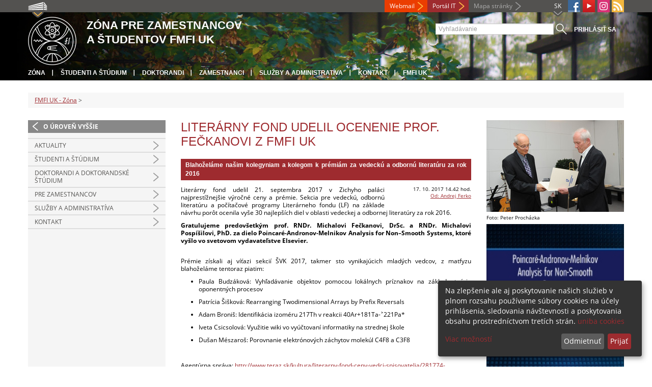

--- FILE ---
content_type: text/html; charset=utf-8
request_url: https://zona.fmph.uniba.sk/detail-novinky/browse/10/back_to_page/pre-zamestnancov/article/premie-za-vedecku-a-odbornu-literaturu/
body_size: 6358
content:
<!DOCTYPE html>
<html lang="sk-SK">
<head>

<meta charset="utf-8">
<!-- 
	This website is powered by TYPO3 - inspiring people to share!
	TYPO3 is a free open source Content Management Framework initially created by Kasper Skaarhoj and licensed under GNU/GPL.
	TYPO3 is copyright 1998-2013 of Kasper Skaarhoj. Extensions are copyright of their respective owners.
	Information and contribution at http://typo3.org/
-->



<title>Literárny fond udelil ocenenie prof. Fečkanovi z FMFI UK</title>
<meta name="generator" content="TYPO3 4.7 CMS">
<meta name="viewport" content="width=device-width">
<meta http-equiv="X-UA-Compatible" content="IE=edge">

<link rel="stylesheet" type="text/css" href="/fileadmin/templates/css/fonts.css?1584008458" media="all">
<link rel="stylesheet" type="text/css" href="/fileadmin/templates/css/bootstrap.css?1395911676&amp;1418632872" media="all">
<link rel="stylesheet" type="text/css" href="/fileadmin/templates/css/bootstrap-responsive.css?1395911675&amp;1418632870" media="all">
<link rel="stylesheet" type="text/css" href="/fileadmin/templates/css/main.css?1402313906&amp;1734345820" media="all">
<link rel="stylesheet" type="text/css" href="/fileadmin/templates/css/font-awesome-4.2.0.min.css?1584017564" media="all">
<link rel="stylesheet" type="text/css" href="/fileadmin/templates/css/cookie-consent2-3.0.3.min.css?1584006322" media="all">
<link rel="stylesheet" type="text/css" href="/typo3temp/stylesheet_508b23617c.css?1721247806" media="all">
<link rel="stylesheet" type="text/css" href="/typo3conf/ext/cl_jquery_fancybox/fancybox2/jquery.fancybox.css?1416920403" media="screen">
<link rel="stylesheet" type="text/css" href="/typo3/sysext/rtehtmlarea/res/contentcss/default.css?1553780869" media="all">
<link rel="stylesheet" type="text/css" href="/typo3temp/stylesheet_0a8ffdc89d.css?1721247806" media="all">



<script src="/fileadmin/templates/js/vendor/jquery-1.10.1.min.js?1395908080" type="text/javascript"></script>
<script src="/fileadmin/templates/js/vendor/cookie-consent2-3.0.3.min.js?1584006417" type="text/javascript"></script>
<script src="/fileadmin/templates/js/vendor/bootstrap.min.js?1395911681&amp;1395908080" type="text/javascript"></script>
<script src="/fileadmin/templates/js/main.js?1401351465&amp;1570721680" type="text/javascript"></script>
<script src="/typo3temp/javascript_857668131b.js?1721247822" type="text/javascript"></script>


<link rel="shortcut icon" href="/fileadmin/templates/favicon.ico" type="image/x-ico; charset=binary" />
	<link rel="icon" href="/fileadmin/templates/favicon.ico" type="image/x-ico; charset=binary" />
	<link rel="apple-touch-icon-precomposed" sizes="144x144" href="/fileadmin/templates/apple-touch-icon-144-precomposed.png" />
	<link rel="apple-touch-icon-precomposed" sizes="114x114" href="/fileadmin/templates/apple-touch-icon-114-precomposed.png" />
    <script src="/fileadmin/templates/js/vendor/klaroConfig.js"></script>
    <script src="/fileadmin/templates/js/vendor/klaro.js"></script>
    <script src="/fileadmin/templates/js/vendor/matomo.js"></script>
    <script> 
        document.addEventListener('DOMContentLoaded',function(){
            if (document.documentElement.lang == "en-EN") {
          
                klaroConfig.lang = 'en';
                return;
            }
            klaroConfig.lang = 'sk';
        });
            
</script><meta property="og:url" content="https://zona.fmph.uniba.sk/detail-novinky/browse/10/back_to_page/pre-zamestnancov/article/premie-za-vedecku-a-odbornu-literaturu/" /><meta property="og:title" content="Literárny fond udelil ocenenie prof. Fečkanovi z FMFI UK" /><meta property="og:description" content="Blahoželáme našim kolegyniam a kolegom k prémiám za vedeckú a odbornú literatúru za rok 2016" /><meta property="og:image" content="https://zona.fmph.uniba.sk/uploads/pics/Ceny_vedci_DSC_9623_Peter_Prochazka.jpg" /><link rel="alternate" type="application/rss+xml" title="RSS" href="/rss/rss.xml" /><meta http-equiv="X-UA-Compatible" content="IE=edge">


</head>
<body>


<!-- ###DOCUMENT_BODY### -->
<div id="wrapper">
  <header>
    <div id="up">
      <div class="container">
        <div class="row">
          <div class="span7">
            <div>
              <ul id="uni" title="Zoznam fakúlt">
                <li><img src="/fileadmin/templates/img/icon_uni_full.png" alt="" />
                  <ul><li><a href="http://uniba.sk" title="Univerzita Komenského" target="_top" >Univerzita Komenského</a></li><li><a href="https://www.fmed.uniba.sk/" title="Lekárska fakulta" target="_top" >Lekárska fakulta</a></li><li><a href="http://www.flaw.uniba.sk/" title="Právnická fakulta" target="_top" >Právnická fakulta</a></li><li><a href="http://www.fphil.uniba.sk/" title="Filozofická fakulta" target="_top" >Filozofická fakulta</a></li><li><a href="http://www.fns.uniba.sk/" title="Prírodovedecká fakulta" target="_top" >Prírodovedecká fakulta</a></li><li><a href="http://www.fedu.uniba.sk/" title="Pedagogická fakulta" target="_top" >Pedagogická fakulta</a></li><li><a href="http://www.fpharm.uniba.sk/" title="Farmaceutická fakulta" target="_top" >Farmaceutická fakulta</a></li><li><a href="http://www.fsport.uniba.sk/" title="Fakulta telesnej výchovy a športu" target="_top" >Fakulta telesnej výchovy a športu</a></li><li><a href="http://www.jfmed.uniba.sk/" title="Jesseniova lekárska fakulta" target="_top" >Jesseniova lekárska fakulta</a></li><li><a href="http://www.fmph.uniba.sk/" title="Fakulta matematiky, fyziky a informatiky" target="_top" >Fakulta matematiky, fyziky a informatiky</a></li><li><a href="https://www.frcth.uniba.sk/" title="Rímskokatolícka cyrilometodská bohoslovecká fakulta" target="_top" >Rímskokatolícka cyrilometodská bohoslovecká fakulta</a></li><li><a href="http://www.fevth.uniba.sk/" title="Evanjelická bohoslovecká fakulta" target="_top" >Evanjelická bohoslovecká fakulta</a></li><li><a href="http://www.fm.uniba.sk/" title="Fakulta managementu" target="_top" >Fakulta managementu</a></li><li><a href="http://www.fses.uniba.sk/" title="Fakulta sociálnych a ekonomických vied" target="_top" >Fakulta sociálnych a ekonomických vied</a></li></ul>
                </li>
              </ul>
            </div>
          </div>
          <div class="span5">
            <span id="webmail"><a href="https://outlook.com/uniba.sk/" target="_blank" id="webmail" class="link orange">Webmail</a></span>            
      <a href="https://moja.uniba.sk" title="Portál IT" class="link red">Portál IT</a>
            <span><a href="/mapa-stranky/" title="Mapa stránky" id="sitemap" class="link grey">Mapa stránky</a></span>
            <span class="rss_link"><a href="/rss/" id="rss" title="RSS"><img src="/typo3temp/pics/icon_rss_9cd78fd0c0.png" width="24" height="24" alt="RSS"></a></span>
            
            <a href="https://www.instagram.com/comenius.university/" id="instagram" title="Instagram" target="_blank"><img src="/fileadmin/templates/img/icon_instagram.png" alt="Instagram" /></a>
            <a href="https://www.youtube.com/user/MatFyzjeIn" target="_blank" id="youtube" title="Youtube"><img src="/typo3temp/pics/icon_youtube3_c318fa6145.png" width="24" height="24" alt="Youtube"></a>
            
            <a href="https://www.facebook.com/MatFyzJeIn" id="fb" title="Facebook" target="_blank"><img src="/fileadmin/templates/img/icon_fb.png" alt="" /></a>
            <a href="" id="tt" title="TikTok Univerzita Komenského v Bratislave" target="_blank"><img src="/fileadmin/templates/img/TikTok_h25.png" alt="TIKTOK" /></a>
            <ul id="lang">
              <li>SK<ul><li class="active"> SK </li><li class="na" style="display:none"> EN </li><li class="na" style="display:none"> RU </li></ul></li>
            </ul>
          </div>
        </div>
      </div>
    </div>
    
      <div id="main" class="sub" style="background-image: url('https://zona.fmph.uniba.sk/fileadmin/fmfi/fmfi_zona_banner_B.jpg');">
      <div class="container">
        <div class="row">
          <div class="span8"><span id="logo"><a href="/" title="Univerzita Komenského v Bratislave - Hlavna stránka" ><img src="/fileadmin/templates/img/logos/fmfiuk_logo_h95.png" width="95" height="95" alt=""></a></span><span id="titles"><span id="title">Zóna pre zamestnancov<br/>a študentov FMFI UK</span><span id="subtitle"></span></span></div>
          <div class="span4">
            <form action="/nc/vyhladavanie/" method="post" id="search">
              <input type="text" placeholder="Vyhľadávanie" name="tx_uniba_pi3[sword]" /><button type="submit"></button>
            </form>
            <script type="text/javascript">
              window.addEventListener('load', function (){
                var searchFormElement = document.getElementById('search');
                if (null !== searchFormElement) {
                  var searchFormAction = searchFormElement.getAttribute('action');
                  // searchFormAction = searchFormAction.replace(/http(s)?:\/\/(www.)?fsport\.uniba\.sk\//, '/');
                  searchFormAction = searchFormAction.replace(/http(s)?:\/\/(www.)?(fsport|fevth)\.uniba\.sk\//, '/');
                  searchFormElement.setAttribute('action', searchFormAction);
                }
              });
            </script>
          </div>
        </div>
        <div class="row">
          <div class="span12">
            <span class="menu-toggle">Hlavné menu</span>
            <ul class="inline" id="header-nav"><li><a href="/" title="Zóna"  >Zóna</a></li><li><a href="/studenti-a-studium/" title="Študenti a štúdium"  >Študenti a štúdium</a></li><li><a href="/doktorandi-a-doktorandske-studium/" title="Doktorandi"  >Doktorandi</a></li><li><a href="/pre-zamestnancov/" title="Zamestnanci"  >Zamestnanci</a></li><li><a href="/sluzby-a-administrativa/" title="Služby a administratíva"  >Služby a administratíva</a></li><li><a href="/kontakt/" title="Kontakt"  >Kontakt</a></li><li class="last_before_login"><a href="/horna-navigacia/fmfi-uk/" title="FMFI UK"  >FMFI UK</a></li><li class="login"><a href="https://zona.fmph.uniba.sk/cosauth/cosauth.php?u=/detail-novinky/browse/10/back_to_page/pre-zamestnancov/article/premie-za-vedecku-a-odbornu-literaturu/" title="Prihlásiť sa" class="link grey">Prihlásiť sa</a></li></ul></div>
        </div>
      </div>
    </div>
  </header>
  
  <!-- content -->
  <section>
    <div class="container">
      <div class="breadcrumb"><a href="/" title="FMFI UK - Zóna"  >FMFI UK - Zóna</a> &gt; </div>
      
      <div class="row" id="content">  
        <!-- menu -->
        <nav class="span3">
          <ul class="nav"><li class="back"><a href="/" title="O úroveň vyššie">O úroveň vyššie</a></li><li><a href="/10948/"  ></a></li><li class="arrow"><a href="/aktuality/" title="Aktuality"  >Aktuality</a></li><li class="arrow"><a href="/studenti-a-studium/" title="Študenti a štúdium"  >Študenti a štúdium</a></li><li class="arrow"><a href="/doktorandi-a-doktorandske-studium/" title="Doktorandi a doktorandské štúdium"  >Doktorandi a doktorandské štúdium</a></li><li class="arrow"><a href="/pre-zamestnancov/" title="Pre zamestnancov"  >Pre zamestnancov</a></li><li class="arrow"><a href="/sluzby-a-administrativa/" title="Služby a administratíva"  >Služby a administratíva</a></li><li class="arrow"><a href="/kontakt/" title="Kontakt"  >Kontakt</a></li></ul>
        </nav>
        
        <!-- obsah -->
        <article class="span6">
          <h1>Literárny fond udelil ocenenie prof. Fečkanovi z FMFI UK</h1>
          <div id="c3773" class="csc-default">
<div class="news-single-item">

<!--<div style="float:right;"><a href="/detail-novinky/browse/10/back_to_page/pre-zamestnancov/article/martinsky-beh-medikov/" title="Martinský beh medikov">Martinský beh medikov&nbsp;&gt;</a></div>
<a href="/detail-novinky/browse/10/back_to_page/pre-zamestnancov/article/lanyiho-neuroradiologicke-dni-2017/" title="Lányiho neurorádiologické dni 2017">&lt;&nbsp;Lányiho neurorádiologické dni 2017</a>-->
        <!--<h1>Literárny fond udelil ocenenie prof. Fečkanovi z FMFI UK</h1>-->
        <h2>Blahoželáme našim kolegyniam a kolegom k prémiám za vedeckú a odbornú literatúru za rok 2016</h2>
        <hr class="cl-right" />
        <div class="news-single-rightbox">
            <span>17. 10. 2017 14.42 hod.</span><br /> <!--Vek: 8 yrs<br />
             Kategória: [FMFI] Úspechy, [FMFI] Titulka - úzke novinky  <br />-->
            <span><a href="javascript:linkTo_UnCryptMailto('jxfiql7Ykaobg+CbohlXcjme+rkfyx+ph');" >Od: Andrej Ferko</a><br /></span>
        </div>

        <p>Literárny fond udelil 21. septembra 2017 v&nbsp;Zichyho paláci najprestížnejšie výročné ceny a prémie. Sekcia pre vedeckú, odbornú literatúru a počítačové programy Literárneho fondu (LF) na základe návrhu porôt ocenila vyše 30 najlepších diel v&nbsp;oblasti vedeckej a odbornej literatúry za rok 2016. </p>
<p> <strong>Gratulujeme predovšetkým prof. RNDr. Michalovi Fečkanovi, DrSc. a RNDr. Michalovi Pospíšilovi, PhD. za dielo Poincaré-Andronov-Melnikov Analysis for Non–Smooth Systems, ktoré vyšlo vo svetovom vydavateľstve Elsevier.&nbsp;</strong></p>
<p><br />Prémie získali aj víťazi sekcií ŠVK 2017, takmer sto vynikajúcich mladých vedcov, z&nbsp;matfyzu blahoželáme tentoraz piatim:&nbsp;</p><ul><li>Paula Budzáková: Vyhľadávanie objektov pomocou lokálnych príznakov na základe teórie oponentných procesov&nbsp;</li><li>Patrícia Šišková: Rearranging Twodimensional Arrays by Prefix Reversals&nbsp;</li><li>Adam Broniš: Identifikácia izoméru 217Th v reakcii 40Ar+181Ta-˃221Pa*&nbsp;</li><li>Iveta Csicsolová: Využitie wiki vo vyúčtovaní informatiky na strednej škole&nbsp;</li><li>Dušan Mészaroš: Porovnanie elektrónových záchytov molekúl C4F8 a C3F8</li></ul><p>&nbsp;</p>
<p class="align-left">Agentúrna správa:&nbsp;<a href="http://www.teraz.sk/kultura/literarny-fond-ceny-vedci-spisovatelia/281774-clanok.html" target="_blank" >http://www.teraz.sk/kultura/literarny-fond-ceny-vedci-spisovatelia/281774-clanok.html</a></p>
<p class="align-left">Zoznam ocenených: <a href="http://litfond.sk/subory/Zoznam_ocenen%C3%BDch_a_odmenen%C3%BDch_autorov_v_roku_2017.doc" target="_blank" >http://litfond.sk/subory/Zoznam_ocenen%C3%BDch_a_odmenen%C3%BDch_autorov_v_roku_2017.doc</a></p>
<p><br />Uzávierka súťaží o ceny a prémie aj za vedecký ohlas za rok 2017 bude v marci 2018. </p>
<p>&nbsp;</p>
<p>&nbsp;</p>
        <hr class="cl-right" />
            

                      
                     

                    
                     

                    
                    

                    
                    

            
            
            
    <div class="news-single-backlink">
        <a href="/browse/10/" > <div class="back-button"></div> </a>
    </div>
    <div class="social-share">    
        <div class="fb-share-button">        
            <a target="_blank" href="https://www.facebook.com/sharer/sharer.php?u=" title="Share on Facebook" onclick="window.open('https://www.facebook.com/sharer/sharer.php?u=' + encodeURIComponent(document.URL)); return false;"></a>    
        </div>
        <div class="linkedin-share-button">        
	    <a target="_blank" href="https://www.linkedin.com/shareArticle" onclick="window.open('https://www.linkedin.com/shareArticle?mini=true&url=' + encodeURIComponent(document.URL)); return false;" title="Share on LinkedIn"></a>        
	</div>        
    </div>
</div>
</div>
        </article>
        
        <!-- bocne info -->
        <!-- ###RIGHT_COLUMN### begin -->
        <aside class="span3"><div id="c36738" class="csc-default">
<div class="news-single-item">
        <div class="news-single-img"><a href="/typo3temp/pics/Ceny_vedci_DSC_9623_Peter_Prochazka_ccc6d552bc.jpg" class="fancybox" data-fancybox-group="fancybox8831"><img src="/typo3temp/pics/Ceny_vedci_DSC_9623_Peter_Prochazka_4addc2d908.jpg" width="270" height="180" alt=""></a><p class="news-single-imgcaption" style="width:270px;">Foto: Peter Procházka</p><a href="/uploads/pics/Michal_Feckan_Poincare_Analysis_02.jpg" class="fancybox" data-fancybox-group="fancybox8831"><img src="/uploads/pics/Michal_Feckan_Poincare_Analysis_02.jpg" width="198" height="243" alt=""></a><p class="news-single-imgcaption" style="width:198px;"></p></div>
</div>
</div></aside>
        <!-- ###RIGHT_COLUMN### end -->
      </div>
    </div>
  </section>
  <div id="push"></div>
</div>

<!-- footer -->
<footer>
  <div id="subfooter">
    <div class="container">
      <div class="row">
        <div class="span3"><p><a href="/studenti-a-studium/" title="Študenti a štúdium"  >Študenti a štúdium</a></p><ul class="unstyled"><li><a href="/studenti-a-studium/studijne-oddelenie/" title="Študijné oddelenie"  >Študijné oddelenie</a></li><li><a href="/studenti-a-studium/novoprijatym-studentom/" title="Novoprijatým študentom"  >Novoprijatým študentom</a></li><li><a href="/studenti-a-studium/harmonogram-studia/" title="Harmonogram štúdia"  >Harmonogram štúdia</a></li><li><a href="/studenti-a-studium/rozvrhy/" title="Rozvrhy"  >Rozvrhy</a></li><li><a href="/studenti-a-studium/studijne-programy/" title="Študijné programy"  >Študijné programy</a></li><li><a href="/studenti-a-studium/zaverecne-prace/" title="Záverečné práce"  >Záverečné práce</a></li><li><a href="http://uniba.sk/ochrana-osobnych-udajov/" title="Ochrana osobných údajov"  >Ochrana osobných údajov</a></li><li><a href="/studenti-a-studium/statne-skusky-a-obhajoby/" title="Štátne skúšky a obhajoby"  >Štátne skúšky a obhajoby</a></li><li><a href="/studenti-a-studium/skolne-a-poplatky/" title="Školné a poplatky"  >Školné a poplatky</a></li><li><a href="/studenti-a-studium/studentska-anketa/" title="Študentská anketa"  >Študentská anketa</a></li><li><a href="/studentska-vedecka-konferencia/" title="Študentská vedecká konferencia"  >Študentská vedecká konferencia</a></li><li><a href="/studenti-a-studium/elektronicke-studijne-materialy/" title="Elektronické študijné materiály"  >Elektronické študijné materiály</a></li><li><a href="/studenti-a-studium/casto-kladene-otazky/" title="Často kladené otázky"  >Často kladené otázky</a></li></ul></div>
        <div class="span2"><p><a title="Doktorandi a doktorandské štúdium"  >Doktorandi a doktorandské štúdium</a></p><ul class="unstyled"><li><a href="/doktorandi-a-doktorandske-studium/referat-doktorandskeho-studia-postdoktorandskych-pobytov-a-riadenia-kvality/" title="Referát doktorandského štúdia"  >Referát doktorandského štúdia</a></li><li><a href="/doktorandi-a-doktorandske-studium/studijne-programy/" title="Študijné programy"  >Študijné programy</a></li><li><a href="/doktorandi-a-doktorandske-studium/dizertacne-prace/" title="Dizertačné práce"  >Dizertačné práce</a></li><li><a href="/doktorandi-a-doktorandske-studium/dizertacna-skuska/" title="Dizertačná skúška"  >Dizertačná skúška</a></li><li><a href="/doktorandi-a-doktorandske-studium/publikacne-minimum/" title="Publikačné minimum"  >Publikačné minimum</a></li><li><a href="/doktorandi-a-doktorandske-studium/skolne-a-poplatky/" title="Školné a poplatky"  >Školné a poplatky</a></li></ul></div>
        <div class="span2"><p><a href="/pre-zamestnancov/" title="Pre zamestnancov, admistratíva a služby"  >Pre zamestnancov, admistratíva a služby</a></p><ul class="unstyled"><li><a href="/pre-zamestnancov/dekanat/" title="Dekanát"  >Dekanát</a></li><li><a href="/pre-zamestnancov/verejne-obstaravanie/" title="Verejné obstarávanie"  >Verejné obstarávanie</a></li><li><a href="/pre-zamestnancov/evidencia-publikacnej-cinnosti/" title="Evidencia publikačnej činnosti"  >Evidencia publikačnej činnosti</a></li><li><a href="/sluzby-a-administrativa/tlaciva/" title="Tlačivá"  >Tlačivá</a></li><li><a href="/sluzby-a-administrativa/fakultne-predpisy/" title="Fakultné predpisy"  >Fakultné predpisy</a></li><li><a href="/sluzby-a-administrativa/kniznicne-sluzby/" title="Knižničné služby"  >Knižničné služby</a></li><li><a href="/sluzby-a-administrativa/it-sluzby/" title="IT služby"  >IT služby</a></li><li><a href="/sluzby-a-administrativa/jedalne-listky/" title="Stravovanie"  >Stravovanie</a></li></ul></div>
        <div class="span5"><p><a title="Fakulty"  >Fakulty</a></p><div class="row"><div class="span2 part"><ul class="unstyled part"><li><a href="https://www.fmed.uniba.sk/" title="Lekárska fakulta" target="_top" >Lekárska fakulta</a></li><li><a href="http://www.flaw.uniba.sk/" title="Právnická fakulta" target="_top" >Právnická fakulta</a></li><li><a href="http://www.fphil.uniba.sk/" title="Filozofická fakulta" target="_top" >Filozofická fakulta</a></li><li><a href="http://www.fns.uniba.sk/" title="Prírodovedecká fakulta" target="_top" >Prírodovedecká fakulta</a></li><li><a href="http://www.fedu.uniba.sk/" title="Pedagogická fakulta" target="_top" >Pedagogická fakulta</a></li><li><a href="http://www.fpharm.uniba.sk/" title="Farmaceutická fakulta" target="_top" >Farmaceutická fakulta</a></li><li><a href="http://www.fsport.uniba.sk/" title="Fakulta telesnej výchovy a športu" target="_top" >Fakulta telesnej výchovy a športu</a></li></ul></div><div class="span3"><ul class="unstyled"><li><a href="http://www.jfmed.uniba.sk/" title="Jesseniova lekárska fakulta" target="_top" >Jesseniova lekárska fakulta</a></li><li><a href="http://www.fmph.uniba.sk/" title="Fakulta matematiky, fyziky a informatiky" target="_top" >Fakulta matematiky, fyziky a informatiky</a></li><li><a href="https://www.frcth.uniba.sk/" title="Rímskokatolícka cyrilometodská bohoslovecká fakulta" target="_top" >Rímskokatolícka cyrilometodská bohoslovecká fakulta</a></li><li><a href="http://www.fevth.uniba.sk/" title="Evanjelická bohoslovecká fakulta" target="_top" >Evanjelická bohoslovecká fakulta</a></li><li><a href="http://www.fm.uniba.sk/" title="Fakulta managementu" target="_top" >Fakulta managementu</a></li><li><a href="http://www.fses.uniba.sk/" title="Fakulta sociálnych a ekonomických vied" target="_top" >Fakulta sociálnych a ekonomických vied</a></li></ul></div></div></div>
      </div>
    </div>  
  </div>
  
  <div id="copyright">
    <div class="container">
      <div class="row">  
        <div class="span5">
          <p><span>Copyright &copy; UK <span>2026</span></span> <span>| <a href="https://uniba.sk/ochrana-osobnych-udajov">Ochrana osobných údajov</a> | <a href="https://uniba.sk/cookies/">Cookies</a> | <a href="https://uniba.sk/o-univerzite/vyhlasenie-o-pristupnosti/">Prístupnosť</a> | <a onclick="return klaro.show();">Zmeniť nastavenia cookies</a></span></p>
        </div>
        <div class="span2">
          <p class="grey">Aktualizované: 25.07.2014</p>
        </div>
        <div class="span2">
          <p class="grey"><a href="https://zona.fmph.uniba.sk/cosauth/cosauth.php?u=/typo3" title="Prihlásiť pre administráciu" class="link grey">Prihlásiť pre administráciu</a></p>
        </div>
        <div class="span3 text-right"><div id="c3774" class="csc-default"><p><a href="javascript:linkTo_UnCryptMailto('jxfiql7tbyjxpqboXcjme+rkfyx+ph');" >webmaster<i class="fa fa-at"></i>fmph.uniba.sk</a></p></div></div>
      </div>
    </div>
  </div>
</footer>
<!-- ###DOCUMENT_BODY### -->

<script src="/typo3conf/ext/cl_jquery_fancybox/fancybox2/jquery.mousewheel-3.0.6.pack.js?1416920403" type="text/javascript"></script>
<script src="/typo3conf/ext/cl_jquery_fancybox/fancybox2/jquery.fancybox.js?1416920403" type="text/javascript"></script>
<script src="/typo3temp/javascript_f687f5e213.js?1721247822" type="text/javascript"></script>

<script src="/typo3conf/ext/kiwi_accordion/res/js/kiwi_accordion.js"></script><script>var tx_kiwiaccordion_exclusive =1;var tx_kiwiaccordion_effect = "slide";</script>

</body>
</html>